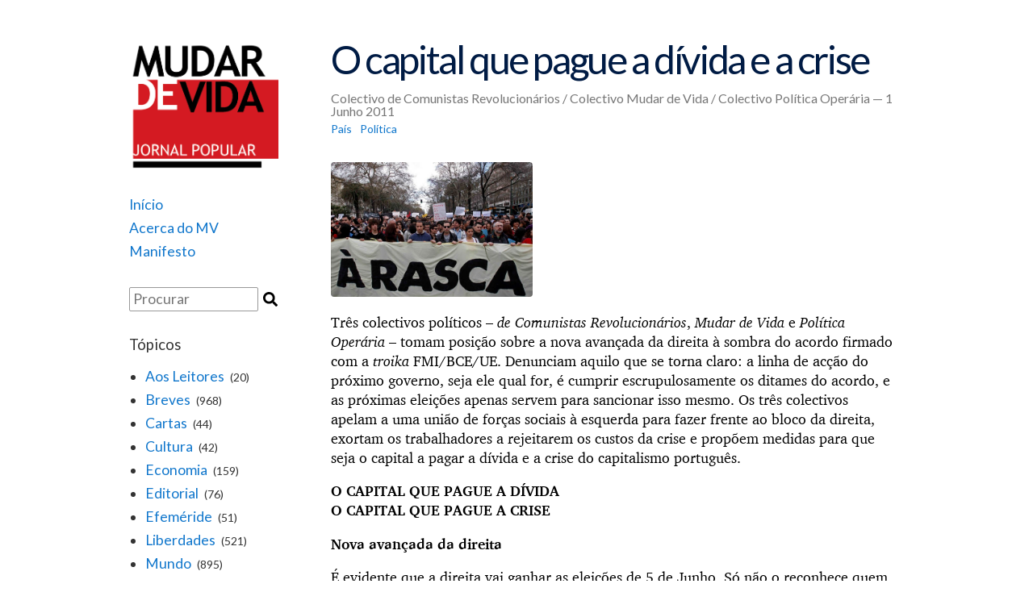

--- FILE ---
content_type: text/html; charset=UTF-8
request_url: https://www.jornalmudardevida.net/2011/06/01/o-capital-que-pague-a-divida-e-a-crise/
body_size: 7038
content:
<!DOCTYPE html>
<html lang="pt-PT">
<head>

<!-- Global site tag (gtag.js) - Google Analytics -->
<script async src="https://www.googletagmanager.com/gtag/js?id=UA-116282782-2"></script>
<script>
  window.dataLayer = window.dataLayer || [];
  function gtag(){dataLayer.push(arguments);}
  gtag('js', new Date());

  gtag('config', 'UA-116282782-2');
</script>

	<meta charset="UTF-8">
	<meta name="viewport" content="width=device-width, initial-scale=1">
	<link rel="stylesheet" type="text/css" href="https://www.jornalmudardevida.net/wp-content/themes/burger-factory/styles.css?v=3">
	<link rel="stylesheet" type="text/css" href="https://www.jornalmudardevida.net/wp-content/themes/burger-factory/tachyons.css">
	<link rel="alternate" type="application/rss+xml" title="Jornal Mudar de Vida - RSS" href="/feed" />
	<link rel="icon" type="image/png" href="/favicon.png"/>
</head>

<body>
<main>
	<header>

	<a href="https://www.jornalmudardevida.net/"><div class="div-logo mb4"></div></a>
	<div class="nav dark-gray">
	    <ul class="mb4 f5">
	    	<li><a href="https://www.jornalmudardevida.net/">Início</a></li>
	    	<li><a href="https://www.jornalmudardevida.net/acerca-do-mv/">Acerca do MV</a></li>
	    	<li><a href="https://www.jornalmudardevida.net/manifesto/">Manifesto</a></li>

	    </ul>
		
		<div class="mt4 f5">
	    <div>
	<form action="https://www.jornalmudardevida.net/" method="get" onsubmit="submit_form();">
	    <input type="text" id="t_input" style="width:160px;" class="ba br1 pa1 b--silver f5 fl" name="s" placeholder="Procurar" /><input type="submit" id="search-submit" value="" class="search_icon"/>
	</form>
</div>
		</div>

	    <h3 class="f4 fw4 mt4">Tópicos</h3>
	    <ul style="list-style: disc;" class="ml3">
	    	    	<li class="ml1 f5"><a href="https://www.jornalmudardevida.net/topicos/aos_leitores/">Aos Leitores</a> <span class="f6 ml1">(20)</span></li>
	    	    	<li class="ml1 f5"><a href="https://www.jornalmudardevida.net/topicos/breves/">Breves</a> <span class="f6 ml1">(968)</span></li>
	    	    	<li class="ml1 f5"><a href="https://www.jornalmudardevida.net/topicos/cartas/">Cartas</a> <span class="f6 ml1">(44)</span></li>
	    	    	<li class="ml1 f5"><a href="https://www.jornalmudardevida.net/topicos/cultura/">Cultura</a> <span class="f6 ml1">(42)</span></li>
	    	    	<li class="ml1 f5"><a href="https://www.jornalmudardevida.net/topicos/economia/">Economia</a> <span class="f6 ml1">(159)</span></li>
	    	    	<li class="ml1 f5"><a href="https://www.jornalmudardevida.net/topicos/editorial/">Editorial</a> <span class="f6 ml1">(76)</span></li>
	    	    	<li class="ml1 f5"><a href="https://www.jornalmudardevida.net/topicos/efemeride/">Efeméride</a> <span class="f6 ml1">(51)</span></li>
	    	    	<li class="ml1 f5"><a href="https://www.jornalmudardevida.net/topicos/liberdades/">Liberdades</a> <span class="f6 ml1">(521)</span></li>
	    	    	<li class="ml1 f5"><a href="https://www.jornalmudardevida.net/topicos/mundo/">Mundo</a> <span class="f6 ml1">(895)</span></li>
	    	    	<li class="ml1 f5"><a href="https://www.jornalmudardevida.net/topicos/pais/">País</a> <span class="f6 ml1">(1374)</span></li>
	    	    	<li class="ml1 f5"><a href="https://www.jornalmudardevida.net/topicos/politica/">Política</a> <span class="f6 ml1">(1382)</span></li>
	    	    	<li class="ml1 f5"><a href="https://www.jornalmudardevida.net/topicos/sociedade/">Sociedade</a> <span class="f6 ml1">(262)</span></li>
	    	    	<li class="ml1 f5"><a href="https://www.jornalmudardevida.net/topicos/trabalho/">Trabalho</a> <span class="f6 ml1">(452)</span></li>
	    	    	<li class="ml1 f5"><a href="https://www.jornalmudardevida.net/topicos/tribuna/">Tribuna</a> <span class="f6 ml1">(15)</span></li>
	    	    	<li class="ml1 f5"><a href="https://www.jornalmudardevida.net/topicos/ver-ouvir-ler/">Ver-Ouvir-Ler</a> <span class="f6 ml1">(37)</span></li>
	    	    </ul>
		
		<h3 class="f4 fw4 mt4">Links</h3>
		<ul>
			<li class="f5"><a href="http://www.demystification.fr/">Démystification</a></li>
<!-- 			<li class="f5"><a href="http://www.tlaxcala-int.org/">Tlaxcala</a></li> -->
			<li class="f5"><a href="https://www.workers.org/">Workers World</a></li>
		</ul>
		
		<p class="mt4" style="font-size: 10pt;">Número de consultas: <b>

<!-- Default Statcounter code for Jornal MV
http://www.jornalmudardevida.net -->
<script type="text/javascript">
var sc_project=12469371; 
var sc_invisible=0; 
var sc_security="79ac61e4"; 
var sc_text=5; 
var sc_https=1; 
var sc_remove_link=1; 
var scJsHost = "https://";
document.write("<sc"+"ript type='text/javascript' src='" +
scJsHost+
"statcounter.com/counter/counter.js'></"+"script>");
</script>
<noscript><div class="statcounter"><img class="statcounter"
src="https://c.statcounter.com/12469371/0/79ac61e4/0/"
alt="web counter"></div></noscript>
<!-- End of Statcounter Code -->

		</b><br>(desde 7 Outubro 2007)</p>
		

		<p style="font-size: 10pt;">Última actualização do site:<br>
			<b>
			24 Janeiro 2026			</b>
		</p>

	<div>
	
	
</header>

	<section>
		<div style="min-height: 700px;">
			<article class="post">
									<h1 class="mt0 mb3 navy f1">O capital que pague a dívida e a crise</h1>
									<h3 class="mt0 mb1 fw4 author_date gray">Colectivo de Comunistas Revolucionários / Colectivo Mudar de Vida / Colectivo Política Operária &mdash; 1 Junho 2011</h3>

				<ul class="categories f6 mb4">
											<li><a href="https://www.jornalmudardevida.net/topicos/pais/">País</a></li>
											<li><a href="https://www.jornalmudardevida.net/topicos/politica/">Política</a></li>
									</ul>

				<div><p><a href='http://www.jornalmudardevida.net/wp-content/uploads/2011/06/arasca.jpg' title='arasca.jpg'><img src='http://www.jornalmudardevida.net/wp-content/uploads/2011/06/arasca.jpg' alt='arasca.jpg' width="250px" class="alignleft"/></a>Três colectivos políticos &#8211; <em>de Comunistas Revolucionários</em>, <em>Mudar de Vida</em> e <em>Política Operária</em> &#8211; tomam posição sobre a nova avançada da direita à sombra do acordo firmado com a <em>troika</em> FMI/BCE/UE. Denunciam aquilo que se torna claro: a linha de acção do próximo governo, seja ele qual for, é cumprir escrupulosamente os ditames do acordo, e as próximas eleições apenas servem para sancionar isso mesmo. Os três colectivos apelam a uma união de forças sociais à esquerda para fazer frente ao bloco da direita, exortam os trabalhadores a rejeitarem os custos da crise e propõem medidas para que seja o capital a pagar a dívida e a crise do capitalismo português.<span id="more-2269"></span></p>
<p><strong>O CAPITAL QUE PAGUE A DÍVIDA<br />
O CAPITAL QUE PAGUE A CRISE</strong></p>
<p><strong>Nova avançada da direita</strong></p>
<p>É evidente que a direita vai ganhar as eleições de 5 de Junho. Só não o reconhece quem ainda acreditar que o PS é um partido de esquerda ou quem for na cantiga de José Sócrates de que o PS vai defender (agora!) os pobres e o Estado Social.</p>
<p>Longe de ter sido, como pretendem os seus dirigentes, uma barreira ao avanço da direita, o PS foi, pelo contrário, a gazua que abriu portas a uma nova onda contra os assalariados impulsionada por toda a classe capitalista.</p>
<p>A par do PSD e do CDS, o PS é uma das três máscaras com que, alternadamente, o capital tem conduzido a sua guerra de classe contra os trabalhadores nos últimos 36 anos – retirando-lhes direitos, piorando-lhes as condições de trabalho, cortando-lhes salários, atirando-os para o desemprego. </p>
<p>Com a política de que o PS foi o fiel executor nos últimos seis anos, o patronato conseguiu desarticular as poucas protecções sociais do Estado e minar as defesas legais do trabalho. Viu assim amadurecer as condições para um governo declaradamente de direita e para subir mais um degrau no ataque aos assalariados.</p>
<p><strong>Um governo para aplicar o programa da <em>troika</em></strong></p>
<p>A política do próximo governo – a um, a dois ou a três – está definida: é o programa acertado com a <em>troika</em> FMI/BCE/UE. O seu objectivo central e imediato foi saldar a dívida do capitalismo português à banca europeia. E, como penhor do empréstimo contraído para esse efeito, os três partidos do capital deram como garantia&#8230; o drástico empobrecimento da população trabalhadora portuguesa, o desemprego maciço. </p>
<p>Nenhum outro propósito tão palpável e tão imediato consta do memorando firmado com a <em>troika</em>. É isso que conta desde já e acima de tudo. Por baixo das miragens de um “crescimento económico futuro” está uma realidade muito mais crua: o capital leva a cabo uma política de esmagamento das classes trabalhadoras.</p>
<p>Este é o único caminho que o patronato conhece para fazer face à crise dos negócios. Por isto mesmo, não é o sistema económico capitalista que convém aos trabalhadores, mas sim um sistema donde sejam banidos o lucro e a exploração, os verdadeiros causadores das crises.</p>
<p><strong>Unir forças à esquerda</strong></p>
<p>Só foi possível chegar ao ponto em que estamos porque o patronato, através dos seus partidos, levou a cabo, sem desfalecer, a sua missão de explorar o trabalho tanto quanto possa; e porque, do outro lado, a resistência dos trabalhadores (apesar das repetidas lutas e das grandes manifestações de protesto) não foi suficiente para pôr o patronato em respeito. </p>
<p>A pressão do poder e do capital torna-se, porém, cada dia mais insuportável. Acumula-se a indignação e a revolta. O surgimento de manifestações maciças de jovens que reclamam uma vida digna são um primeiro sinal de que se alarga o campo da luta de classes; de que cresce o número dos que se dispõem a responder ao terror social imposto pelo patronato. Não são forças alternativas, mas sim forças que se somam às do movimento sindical e a todas as demais que têm vindo a resistir – e que lhes podem trazer mais energia combativa e sangue novo.</p>
<p>É preciso incentivar esta disposição de luta e rejeitar toda a chantagem sobre os “perigos de uma convulsão social”. Sob o argumento da ordem, do civismo, do sossego o que as classes dominantes pretendem é assegurar as condições para continuarem a esmagar os de baixo. Contra isso, é preciso unir todas as forças que se juntam à luta de massas e declarar a legitimidade da luta social em todas as suas formas.</p>
<p><strong>Recusemos pagar os custos da crise</strong></p>
<p>Diante da crise, parece haver só duas posições viáveis: a que quer descarregar os custos sobre os trabalhadores, totalmente e de imediato (defendida pelos partidos do poder); e a que pretende promover uma partilha dos custos entre trabalhadores e patrões (como defendem o BE e o PCP).</p>
<p>O ponto central da nossa posição é de que os trabalhadores devem rejeitar pagar os custos da crise e pugnar pelos interesses próprios da sua condição de classe. Não lhes cabe, nem podem, resolver os problemas do capital – mas sim defender os seus interesses enquanto assalariados. As suas armas são a acção de massas, o apoio mútuo, a solidariedade de classe (nacional e internacional). </p>
<p>Consideramos que a resposta à crise do capitalismo não está na habilidade ou na imaginação das “soluções” propostas, mas na força colocada no confronto de classes. Patrões e forças do poder sabem onde está a fonte de riqueza que os alimenta. Não é por falta de melhores ideias que espoliam os assalariados. Dar-lhes conselhos é perda de tempo. </p>
<p>Este ataque não pode ser travado com tentativas de concertação. Acreditamos, sim, que é possível forçar o patronato a recuar se, do lado dos trabalhadores, se reunirem as forças sociais dispostas a obrigar o capital a pagar a crise. </p>
<p><strong>Quatro medidas para que o capital pague a crise</strong></p>
<p><em><strong>Trabalho para todos</strong></em><br />
&#8211; Ponto final nos despedimentos.<br />
&#8211; Contra o desemprego e a precariedade,  reduzir o horário de trabalho sem reduzir salários. </p>
<p><em><strong>Combate à pobreza e à degradação do nível de vida</strong></em><br />
&#8211; Aumento dos salários e pensões, redução do leque salarial.<br />
&#8211; Não ao aumento dos preços.<br />
&#8211; Uso dos dinheiros do Estado e da Segurança Social em exclusivo para apoio ao emprego e ao bem-estar dos trabalhadores.<br />
&#8211; Corte drástico nas despesas militares. Regresso de todas as forças militares e policiais em missões no estrangeiro. </p>
<p><em><strong>Mais justiça social em vez de polícia</strong></em><br />
&#8211; Apoio social aos bairros pobres, aos imigrantes e à população empurrada para a miséria.<br />
&#8211; Fim ao esbanjamento dos dinheiros públicos. Revogação das Parcerias Público-Privadas.</p>
<p>&#8211; Julgamento dos especuladores e corruptos. Expropriação das suas fortunas em benefício da Segurança Social.<br />
&#8211; Fim dos privilégios dos administradores e políticos. Extinção das reformas milionárias.<br />
&#8211; Impostos fortemente progressivos sobre o capital e as fortunas. </p>
<p><em><strong>Unidade popular contra o capital </strong> </em><br />
&#8211; Recusa do acordo com a troika.<br />
&#8211; Combate à política de terrorismo social do patronato.<br />
&#8211; Não votes nos partidos de quem te explora.</p>
<p><em>31 de Maio de 2011<br />
Colectivo de Comunistas Revolucionários<br />
Colectivo Mudar de Vida<br />
Colectivo Política Operária</em></p>
</div>

				<hr class="mt4 mb4">
				<div>

	
		<div class="comment">
			<h2 class="mb4 f3">Comentários dos leitores</h2>
			    		<div>
				<p class="mb2 f5"><strong><span class="mr2">&bull;</span>A CHISPA !</strong> <span class="ml2 silver comment_date">3/6/2011, 11:54</span></p>
    		    <p class="mt0 mb4 dark-gray comment_text">Estão previstas algumas iniciativas para levar à prática o vosso manifesto?<br style="line-height:1.8;">A Chispa!</p>
    		</div>
			    		<div>
				<p class="mb2 f5"><strong><span class="mr2">&bull;</span>A CHISPA !</strong> <span class="ml2 silver comment_date">3/6/2011, 12:00</span></p>
    		    <p class="mt0 mb4 dark-gray comment_text">Era importante discutir e saber as razões que estão por detrás, de serem os partidos capitalistas mais conservadores a beneficiarem e a capitalizarem o descontentamento social dos mais pobres, quando a crise decorre do seu próprio sistema económico, ou seja do capitalismo.<br style="line-height:1.8;">Sobre estas razões sugerimos aos leitores para visitarem a "A Chispa!".<br style="line-height:1.8;">Um Abraço</p>
    		</div>
			    		<div>
				<p class="mb2 f5"><strong><span class="mr2">&bull;</span>afonsomanuelgonçalves</strong> <span class="ml2 silver comment_date">3/6/2011, 20:53</span></p>
    		    <p class="mt0 mb4 dark-gray comment_text">Ao ler-se este manifesto, fica-se com a sensação de que os três colectivos políticos não se entenderam lá muito bem, dado que a sua redacção está confusa. Do apelo que  faz à uniião de forças sociais à esquerda para fazer frente ao bloco de direita não informa de que forças de esquerda  se refere. Do bloco de direita é óbvio que se trata do PS, PSD e CDS mas na esquerda torna-se difuso afirmar que se trata do PCP e do BE uma vez que apenas faz referência às maciças e frequentes lutas de protesto que os trabalhadores têm realizado ao longo deste período. Sobre as eleições não tomam posição. Significa isto, que cada um dos grupos tem a sua própria posição e não chegaram a um "consenço" (como está na moda dizer-se) e não se entenderam na união das tais forças de esquerda a que tanto aspiram. De facto, neste momento a posição a tomar face às eleições é uma questão que não pode ser descurada. Todos os partidos do regime vêm com algum pânico a existência de uma forte abstenção e todos a condenam nas mais variadas formas. Eles sabem que, objectivamente, a abstenção não é outra coisa senão o próprio boicote ao acto eleitoral por parte dos eleitores, e isso constitui uma perigosa desobidiência ao sistema político de que com muito proveito se alimentam. Ora como está escrito no manifesto que «é evidente que a direita vai ganhar as eleições de 5 de Junho», porque razão não se coloca com frontalidade a inutilidade destas eleições e não se comenta a total inépcia da esquerda neste sufrágio, que atingiu momentos hilariantes ao longo desta desastrosa campanha eleitoral?</p>
    		</div>
							
			
		</div>
		<hr class="mt4 mb4">
		
	<div class="comment">

		<div id="respond" class="comment-respond">
		<h3 id="reply-title" class="comment-reply-title"><h2 class="f3">Envie-nos o seu comentário</h2> <small><a rel="nofollow" id="cancel-comment-reply-link" href="/2011/06/01/o-capital-que-pague-a-divida-e-a-crise/#respond" style="display:none;">Cancelar resposta</a></small></h3><form action="https://www.jornalmudardevida.net/wp-comments-post.php" method="post" id="comment_form" class="comment-form" novalidate>O seu email não será divulgado. Todos os campos são necessários.<p class="mt2 mb0"><textarea id="comment" name="comment" cols="45" rows="8" aria-required="true" placeholder="Comentário" class="ba br1 pa1 b--silver f5 lato w-100"></textarea></p><p class="mt2 mb0"><input id="author" name="author" type="text" value="" size="30" placeholder="Nome" class="ba br1 pa1 b--silver f5 lato" /></p>
<p class="mt2 mb0"><input id="email" name="email" type="text" value="" size="30" placeholder="E-mail" class="ba br1 pa1 b--silver f5 lato" /></p>

<p class="comment-form-cookies-consent"><input id="wp-comment-cookies-consent" name="wp-comment-cookies-consent" type="checkbox" value="yes" /> <label for="wp-comment-cookies-consent">Guardar o meu nome, email e site neste navegador para a próxima vez que eu comentar.</label></p>
<p class="form-submit"><input name="submit" type="submit" id="submit" class="ba br1 pa1 b--silver bg-near-white f5" value="Enviar" /> <input type='hidden' name='comment_post_ID' value='2269' id='comment_post_ID' />
<input type='hidden' name='comment_parent' id='comment_parent' value='0' />
</p><p style="display: none;"><input type="hidden" id="akismet_comment_nonce" name="akismet_comment_nonce" value="c253916351" /></p><p style="display: none !important;"><label>&#916;<textarea name="ak_hp_textarea" cols="45" rows="8" maxlength="100"></textarea></label><input type="hidden" id="ak_js_1" name="ak_js" value="152"/><script>document.getElementById( "ak_js_1" ).setAttribute( "value", ( new Date() ).getTime() );</script></p></form>	</div><!-- #respond -->
			
		</div>

<script>
	document.getElementById('comment_form').onsubmit = function(event) {
		var ret = true;
	    var author = document.getElementById('author');
	    if (author){
	    	if (author.value == '') {
	    		event.preventDefault();
	    		ret = false;
	    		author.style.borderColor = '#c00';
		    	author.style.borderRadius = '3px';
		    	author.style.borderWidth = '2px'
	    	}
	    	else {
		    	author.style.borderColor = '#ccc';
		    	author.style.borderRadius = '2px';
		    	author.style.borderWidth = '1px'
		    }
		}
	    var email = document.getElementById('email');
	    if (email){
	    	if (email.value == '') {
	    		event.preventDefault();
	    		ret = false;
	    		email.style.borderColor = '#c00';
		    	email.style.borderRadius = '3px';
		    	email.style.borderWidth = '2px'
	    	}
	    	else {
		    	email.style.borderColor = '#ccc';
		    	email.style.borderRadius = '2px';
		    	email.style.borderWidth = '1px'
		    }
		}
	    var comment = document.getElementById('comment');
	    if (comment){
	    	if (comment.value == '') {
	    		event.preventDefault();
	    		ret = false;
	    		comment.style.borderColor = '#c00';
		    	comment.style.borderRadius = '3px';
		    	comment.style.borderWidth = '2px'
	    	}
	    	else {
		    	comment.style.borderColor = '#ccc';
		    	comment.style.borderRadius = '2px';
		    	comment.style.borderWidth = '1px'
		    }
		}
		return ret;
	}
</script>
</div><!-- #comments -->

			</article>
			<p class="mt4 go_back"><a href="javascript:history.back();">&lt; Voltar</a></p>

					</div>
		<footer class="mt2 mb5 dark-gray"> 
	<div class="tc">
		<a href="/wp-admin" class="silver">.</a>
	</div>
</footer>


	</section>

</main>

</body>
</html>
